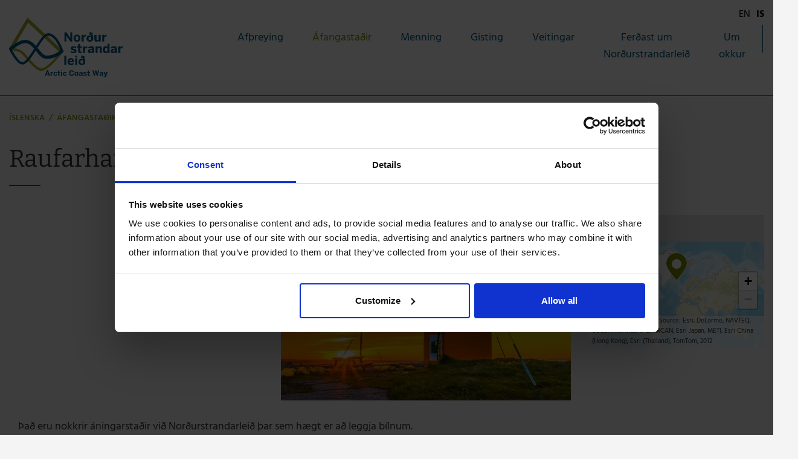

--- FILE ---
content_type: text/html; charset=UTF-8
request_url: https://www.arcticcoastway.is/is/sja-og-gera/raufarhafnarviti-rest-area
body_size: 8019
content:
<!DOCTYPE html>
<!--
		Stefna ehf. - Moya Vefumsjónarkerfi
		- - - - - - - - - - - - - - - - - -
		http://www.moya.is
		Moya - útgáfa 1.16.2		- - - - - - - - - - - - - - - - - -
-->
<html xmlns="http://www.w3.org/1999/xhtml" lang="is">
<head>
	<meta http-equiv="X-UA-Compatible" content="IE=edge">
	<meta name="viewport" content="width=device-width, initial-scale=1.0">
    <meta name="facebook-domain-verification" content="sx6lkvxfvjtqk4atwobybzy2xfapqb" />
	<meta name="theme-color" content="#00757f" >
	<meta name="description" content="Upplifðu allt sem Norðurstrandarleið hefur upp á að bjóða. Sjáðu það sem heimamen sjá og gerðu það sem þeir vilja gera." >
	<meta name="keywords" content="Upplifðu, norðurstrandarleið, nordurstrandarleid, afþreying innanlands, afþreying nordur, afþreying nordurland, batsferdir, gonguferdir nordur, gondugerdir" >
	<meta charset="UTF-8">
	<meta name="author" content="Markaðsstofa Norðurlands" >
	<meta name="generator" content="Moya 1.16.2" >
	<meta property="og:title" content="Raufarhafnarviti">
	<meta property="og:image" content="https://www.arcticcoastway.is/static/extras/images/raufarhofn_viti_medium1600x1067457.jpg?v=1769266682">
	<meta property="og:url" content="https://www.arcticcoastway.is/is/sja-og-gera/raufarhafnarviti-rest-area">
	<meta property="og:site_name" content="Nor&eth;urstrandarlei&eth; - Actic Coast Way">
	<meta property="og:description" content="&THORN;a&eth; eru nokkrir &aacute;ningarsta&eth;ir vi&eth; Nor&eth;urstrandarlei&eth; &thorn;ar sem h&aelig;gt er a&eth; leggja b&iacute;lnum.">
	<meta property="og:image:width" content="1600">
	<meta property="og:image:height" content="1067">
	<meta property="og:locale" content="is_IS">
	<meta property="og:type" content="article">

	<title>Raufarhafnarviti | Norðurstrandarleið - Actic Coast Way</title>
	<link href="/static/themes/2019/theme.css?v=ffda6e00cb" rel="stylesheet" media="all" type="text/css" />
	<link href="/is/feed" rel="alternate" type="application/rss+xml" title="RSS - Fréttir" >
	<link href="https://static.stefna.is/js/leaflet/1.7.1/leaflet.css?v=1769266682" media="screen" rel="stylesheet" type="text/css" integrity="sha512-xodZBNTC5n17Xt2atTPuE1HxjVMSvLVW9ocqUKLsCC5CXdbqCmblAshOMAS6/keqq/sMZMZ19scR4PsZChSR7A==" crossorigin="" >
	<link href="/favicon.ico" rel="icon" type="image/x-icon" >
	<link href="/favicon.ico" rel="shortcut icon" type="image/x-icon" >		<link rel="apple-touch-icon" sizes="180x180" href="/static/themes/2019/favicon/apple-touch-icon.png?v=e50d08f176">
	<link rel="icon" type="image/png" sizes="32x32" href="/static/themes/2019/favicon/favicon-32x32.png?v=73ef90c60c">
	<link rel="icon" type="image/png" sizes="16x16" href="/static/themes/2019/favicon/favicon-16x16.png?v=b73c3587df">
	<link rel="manifest" href="/static/themes/2019/favicon/manifest.json">
	<link rel="mask-icon" href="/static/themes/2019/favicon/safari-pinned-tab.svg?v=07fa3e3fbb" color="#005682">
		<link rel="shortcut icon" href="/static/themes/2019/favicon/favicon.ico?v=18983fda31">
		<meta name="msapplication-TileColor" content="#005682">
		<meta name="msapplication-config" content="/static/themes/2019/favicon/browserconfig.xml">
		<meta name="theme-color" content="#005682">
	<meta name="apple-mobile-web-app-title" content="Norðurstrandarleið - Actic Coast Way">
	<meta name="application-name" content="Norðurstrandarleið - Actic Coast Way">
		
		<!-- Google Tag Manager -->
	<script>(function(w,d,s,l,i){w[l]=w[l]||[];w[l].push({'gtm.start':
	new Date().getTime(),event:'gtm.js'});var f=d.getElementsByTagName(s)[0],
	j=d.createElement(s),dl=l!='dataLayer'?'&l='+l:'';j.async=true;j.src=
	'https://www.googletagmanager.com/gtm.js?id='+i+dl;f.parentNode.insertBefore(j,f);
	})(window,document,'script','dataLayer','GTM-T9PZ8F6');</script>
	<!-- End Google Tag Manager --></head>
<body class="promo-2 head-4 extras mapView">
	<!-- Google Tag Manager (noscript) -->
	<noscript><iframe src="https://www.googletagmanager.com/ns.html?id=GTM-T9PZ8F6"
	height="0" width="0" style="display:none;visibility:hidden"></iframe></noscript>
	<!-- End Google Tag Manager (noscript) -->	<a href="#main" id="skipToMain">Fara í efni</a>
	<a id="siteTop" class="hide">&nbsp;</a>
	
	<div id="fb-root"></div>
    <script>(function(d, s, id) {
            var js, fjs = d.getElementsByTagName(s)[0];
            if (d.getElementById(id)) return;
            js = d.createElement(s); js.id = id;
            js.src = "//connect.facebook.net/is_IS/sdk.js#xfbml=1&version=v2.0";
            fjs.parentNode.insertBefore(js, fjs);
        }(document, 'script', 'facebook-jssdk'));
    </script>

	<div id="page">

				<div id="siteinfo" class="hidden">
			<h1>Raufarhafnarviti</h1>
		</div>
		
		<div id="pageContainer">
			<div id="header">
				<div class="contentWrap">
					<div class="logo">
						<a href="/is">
							<svg id="Ebene_1" data-name="Ebene 1" xmlns="http://www.w3.org/2000/svg" viewBox="0 0 490.87 258.86"><defs><style>.cls-1{fill:#005681}</style></defs><path class="cls-1" d="M298 123.75h8.82l16.77 25.53h.11v-25.53h8.11v40h-8.11L306.21 138h-.11v25.76H298zm39.65 25.64c0-11.31 7.74-15 14.77-15s14.72 3.73 14.72 15-7.74 15-14.72 15-14.77-3.8-14.77-15zm20.78.06c0-4.82-1.68-8.71-6-8.71-4.16 0-6.06 3.51-6.06 8.71 0 4.81 1.63 8.82 6.06 8.82 4.11 0 6-3.57 6-8.82zM372.18 135h8.71v4.81h.05a10.93 10.93 0 019.74-5.41h.32l-.11 7.74c-.32-.06-1.73-.16-2.27-.16a9.63 9.63 0 00-7.68 3.95v17.91h-8.71zm21.43 15.85c0-9 5.79-13.47 12.5-13.47a11.23 11.23 0 018 3.41 19.46 19.46 0 00-3-7l-4.11 2-2.49-4.49 3.49-1.6a33.3 33.3 0 00-3.25-2.87l4.11-4.65a32.69 32.69 0 015.2 4.11l4.38-2.22 2.43 4.49-3.51 1.84c3.68 5.3 5.51 11.8 5.51 19.15 0 9.42-6.11 14.83-14.6 14.83s-14.66-4.98-14.66-13.53zm20.56-.16c0-4.71-2.33-7.47-5.95-7.47s-6 2.6-6 7.53c0 4.76 2.28 7.52 6 7.52s5.95-2.65 5.95-7.58zM427.7 156v-21h8.71v18.5c0 2.6 1 4 3.41 4s4.33-1.24 6.28-2.92V135h8.71v28.84h-8.71v-4.5a12.48 12.48 0 01-10 5.09c-4.89-.05-8.4-2.43-8.4-8.43zm33.71-21h8.71v4.81h.06a10.93 10.93 0 019.74-5.41h.27l-.11 7.74c-.33-.06-1.73-.16-2.27-.16a9.65 9.65 0 00-7.69 3.95v17.91h-8.71z" transform="translate(-58.75 -59.88)"/><path stroke-width="14" stroke="#a5a728" fill="none" stroke-linecap="round" stroke-miterlimit="10" d="M221.85 144.26L81.01 11.12 9.16 133.19"/><path d="M5.37 136.46s30.18 2.66 45.16 10.78c20.34 11 60.47 80.36 90.43 78.52s88.82-79.87 88.82-79.87" stroke-width="10" stroke="#a5a728" fill="none" stroke-linecap="round" stroke-miterlimit="10"/><path d="M5.37 136.46s29.64 62.06 52.28 62.08c33 0 80.46-125.74 111.72-125.74 36.36 0 60.41 73.09 60.41 73.09" stroke="#005681" stroke-width="10" fill="none" stroke-linecap="round" stroke-miterlimit="10"/><path d="M7 135.74s36.57-30.94 60.11-32c44-2.05 61.29 65 90.69 67.75 40.13 3.79 69.9-25.43 69.9-25.43" stroke="#005681" stroke-width="14" fill="none" stroke-linecap="round" stroke-miterlimit="10"/><path class="cls-1" d="M324.18 209.65l3.46-4.87a16 16 0 0010 3.73c2.71 0 4.6-.92 4.6-2.81s-1.51-2.76-5.46-3.46c-5.47-1-11.31-2.28-11.31-9 0-5.79 4.76-9.14 11.2-9.14 5.9 0 9.47 1.51 12.66 4.05l-3.4 4.85c-2.92-2-5.79-3.14-8.49-3.14-2.49 0-3.9 1-3.9 2.54 0 1.73 1.57 2.44 5.14 3.09 5.68 1 11.69 2.27 11.69 8.82 0 7-6.06 9.74-12.72 9.74-6.33.04-10.55-1.91-13.47-4.4zm33.33-4.27V191h-4.81v-6.33h4.81v-9.9h8.66v9.9h7.41V191h-7.41v12.5c0 3.09.87 4.06 4 4.06a10.53 10.53 0 002.87-.33v6.23a42.55 42.55 0 01-5.73.43c-8.55-.02-9.8-3.1-9.8-8.51zm20.78-20.73H387v4.82h.06a10.91 10.91 0 019.74-5.41h.27l-.11 7.73c-.33 0-1.73-.16-2.27-.16a9.65 9.65 0 00-7.69 4v17.91h-8.71zm21 21.48c0-6.65 5.63-10.33 18.29-11.36v-.7c0-2.11-1.09-3.47-3.9-3.47a15.39 15.39 0 00-9.47 3.57l-3.68-5c2.87-2.6 7.2-5.14 14.4-5.14 7.9 0 11.14 3.89 11.14 11.31v11.09c0 3.46.22 5.57.81 7h-8.65a13.81 13.81 0 01-.65-4.22 12.73 12.73 0 01-10.07 4.65c-4.43.06-8.22-2.8-8.22-7.73zm18.29-1.24v-5.36c-6.87.7-9.8 2.44-9.8 5.09 0 1.84 1.3 2.76 3.2 2.76a8.92 8.92 0 006.6-2.49zm14.88-20.24h8.71v4.55a12.33 12.33 0 0110-5.14c4.87 0 8.38 2.43 8.38 8.38v21.05h-8.65V195.2c0-2.59-1-3.95-3.41-3.95s-4.33 1.19-6.28 2.87v19.37h-8.71zm31.82 14.67c0-10 4.6-15.26 11.2-15.26a10.07 10.07 0 018.77 4.22v-14.83H493v33c0 3.46.21 5.57.86 7h-8.96a13 13 0 01-.65-4.33 10.51 10.51 0 01-8.88 4.76c-6.54.04-11.09-4.61-11.09-14.56zm20 5.24V193.9c-1.9-1.78-3.47-2.65-5.74-2.65-3.63 0-5.52 2.76-5.52 8 0 4.82 1.73 8.12 5.63 8.12a8.24 8.24 0 005.6-2.81zm13.44 1.57c0-6.65 5.63-10.33 18.29-11.36v-.7c0-2.11-1.08-3.47-3.89-3.47a15.39 15.39 0 00-9.47 3.57l-3.68-5c2.86-2.6 7.19-5.14 14.39-5.14 7.9 0 11.15 3.89 11.15 11.31v11.09c0 3.46.21 5.57.81 7h-8.66a13.81 13.81 0 01-.65-4.22 12.73 12.73 0 01-10.01 4.71c-4.49 0-8.28-2.86-8.28-7.79zm18.28-1.24v-5.36c-6.87.7-9.79 2.44-9.79 5.09 0 1.84 1.3 2.76 3.19 2.76a8.92 8.92 0 006.6-2.49zm14.84-20.24h8.71v4.82h.06a10.9 10.9 0 019.74-5.41h.27l-.11 7.73c-.33 0-1.73-.16-2.27-.16a9.65 9.65 0 00-7.69 4v17.91h-8.71zM297.5 225.16h8.66v40h-8.66zm14.02 25.64c0-11.2 8.54-15 14.5-15s13.25 3 13.25 16.07v1.3h-19.1c.43 4.76 3.09 6.6 6.71 6.6a13.28 13.28 0 008.55-3.46l3.36 5.19a18.65 18.65 0 01-12.56 4.33c-7.52-.04-14.71-3.83-14.71-15.03zm20-2.81c-.43-4.06-2.27-6-5.52-6-2.7 0-5 1.78-5.68 6zm13.06-22.56h8.76v7h-8.76zm.05 10.93h8.66v28.84h-8.66zm14.13 15.91c0-9 5.79-13.48 12.5-13.48a11.27 11.27 0 018 3.41 19.46 19.46 0 00-3-7l-4.11 2-2.49-4.49 3.41-1.62a33.3 33.3 0 00-3.25-2.87l4.11-4.65a33.26 33.26 0 015.2 4.11l4.38-2.22L386 230l-3.51 1.84c3.68 5.31 5.52 11.8 5.52 19.16 0 9.41-6.12 14.82-14.61 14.82s-14.64-5.01-14.64-13.55zm20.56-.17c0-4.7-2.33-7.46-5.95-7.46s-6 2.59-6 7.52c0 4.76 2.28 7.52 6 7.52s5.95-2.68 5.95-7.58zm-157.07 36.23h5l8.41 23.85h-5.3l-1.77-5.29h-8.09l-1.83 5.29h-4.81zm5.1 14.77l-2.72-8.1h-.07l-2.79 8.09zm10.79-8.03h5.17v2.86a6.49 6.49 0 015.78-3.21h.16l-.06 4.59c-.2 0-1-.1-1.35-.1a5.72 5.72 0 00-4.56 2.35v10.62h-5.17zm12.65 8.57c0-6.83 4.85-8.92 8.63-8.92 4.66 0 6.46 2.47 7.45 5.23l-4.33 1.45c-.68-2.19-1.67-2.89-3.18-2.89-2.09 0-3.4 1.76-3.4 5.17 0 3.05 1 5.23 3.34 5.23 1.38 0 2.63-.74 3.37-3.05l4.27 1.48a7.73 7.73 0 01-7.74 5.2c-4.01 0-8.41-2.25-8.41-8.9zm20.13 3.73v-8.54h-2.86v-3.76h2.86v-5.87h5.13v5.87h4.4v3.76h-4.4v7.42c0 1.83.52 2.4 2.38 2.4a6.28 6.28 0 001.7-.19v3.69a24.21 24.21 0 01-3.4.26c-5.07 0-5.81-1.83-5.81-5.04zm12.48-18.78h5.21v4.14h-5.21zm0 6.48h5.13v17.11h-5.13zm8.35 8.57c0-6.83 4.85-8.92 8.64-8.92 4.65 0 6.45 2.47 7.45 5.23l-4.34 1.45c-.67-2.19-1.67-2.89-3.18-2.89-2.08 0-3.4 1.76-3.4 5.17 0 3.05 1 5.23 3.34 5.23 1.38 0 2.63-.74 3.37-3.05l4.27 1.48a7.73 7.73 0 01-7.74 5.2c-4.01 0-8.41-2.25-8.41-8.9zm26.74-3.37c0-8.25 4.79-12.29 10.79-12.29s8.6 3.21 9.63 7.48L334 296.9c-.77-2.73-1.93-4.59-4.72-4.59-3.6 0-5.52 3.05-5.52 8s2 8.16 5.58 8.16c2.79 0 4.18-1.77 5-5l4.91 1.09c-1.15 4.78-4 8.12-10 8.12-6.17-.05-10.76-4.03-10.76-12.41zm23.12 3.37c0-6.7 4.59-8.92 8.76-8.92s8.73 2.22 8.73 8.92-4.59 8.9-8.73 8.9-8.76-2.25-8.76-8.9zm12.32 0c0-2.86-1-5.17-3.56-5.17s-3.6 2.08-3.6 5.17c0 2.85 1 5.23 3.6 5.23 2.44.04 3.56-2.08 3.56-5.19zm7.07 4.18c0-3.95 3.34-6.13 10.86-6.74v-.42c0-1.25-.65-2.06-2.32-2.06a9.09 9.09 0 00-5.61 2.12l-2.19-3a12 12 0 018.54-3c4.69 0 6.62 2.31 6.62 6.71V308a11.47 11.47 0 00.48 4.17h-5.18a8.32 8.32 0 01-.38-2.5 7.57 7.57 0 01-6 2.76 4.57 4.57 0 01-4.82-4.61zm10.86-.74v-3.18c-4.08.42-5.82 1.45-5.82 3 0 1.09.77 1.64 1.9 1.64a5.29 5.29 0 003.88-1.46zm7.5 2.83l2.05-2.89a9.54 9.54 0 005.94 2.21c1.61 0 2.73-.54 2.73-1.67s-.9-1.64-3.24-2.05c-3.24-.58-6.71-1.35-6.71-5.36 0-3.44 2.82-5.43 6.64-5.43a11 11 0 017.52 2.41l-2 2.92a9.11 9.11 0 00-5-1.86c-1.47 0-2.31.57-2.31 1.51s.93 1.44 3 1.83c3.37.57 6.94 1.34 6.94 5.23 0 4.14-3.6 5.78-7.55 5.78a11.83 11.83 0 01-8.01-2.63zm19.77-2.54v-8.54h-2.85v-3.76h2.85v-5.87h5.14v5.87h4.4v3.76h-4.4v7.42c0 1.83.51 2.4 2.38 2.4a6.33 6.33 0 001.7-.19v3.69a24.35 24.35 0 01-3.4.26c-5.08 0-5.82-1.83-5.82-5.04zm19.68-18.94h5.27l2.5 10.82a49.2 49.2 0 011.16 5.2h.06c.29-2 .68-3.47 1.09-5.17l2.41-10.85h4.82l2.57 10.91c.44 1.9.8 3 1.12 5.11h.06a50.64 50.64 0 011.06-5l2.41-11h4.82L442 312.18h-4.5l-3.76-16.53h-.06l-4 16.53h-4.52zm30.85 19.39c0-3.95 3.34-6.13 10.86-6.74v-.42c0-1.25-.65-2.06-2.32-2.06a9.14 9.14 0 00-5.62 2.12l-2.18-3a12 12 0 018.54-3c4.69 0 6.62 2.31 6.62 6.71V308a11.47 11.47 0 00.48 4.17h-5.14a8.32 8.32 0 01-.38-2.5 7.57 7.57 0 01-6 2.76 4.57 4.57 0 01-4.86-4.61zm10.86-.74v-3.18c-4.08.42-5.82 1.45-5.82 3 0 1.09.77 1.64 1.9 1.64a5.29 5.29 0 003.92-1.46zm6.61 11.04l1.09-4a12.32 12.32 0 003.24.45 2.06 2.06 0 002.18-1.47l.32-.84-6.54-17.21h5.33l3.75 11.11h.07l3.78-11.11h5L478.17 314c-1.16 3-2.73 4.75-6.16 4.75a16.54 16.54 0 01-4.88-.63z" transform="translate(-58.75 -59.88)"/></svg>						</a>
					</div>
					<div id="mainmenu">
						<ul class="menu mmLevel1 " id="mmm-55"><li class="ele-afthreying si level1 first ord-1"><a href="/is/afthreying"><span>Af&thorn;reying</span></a></li><li class="ele-sja-og-gera si level1 selectedLevel1 active ord-2"><a href="/is/sja-og-gera"><span>&Aacute;fangasta&eth;ir</span></a></li><li class="ele-menning-og-saga si level1 ord-3"><a href="/is/menning-og-saga"><span>Menning</span></a></li><li class="ele-gisting si level1 ord-4"><a href="/is/gisting"><span>Gisting</span></a></li><li class="ele-veitingar si level1 ord-5"><a href="/is/veitingar"><span>Veitingar</span></a></li><li class="ele-ferdalagid si level1 children goto ord-6"><a href="/is/ferdalagid"><span>Fer&eth;ast um Nor&eth;urstrandarlei&eth;</span></a><ul class="menu mmLevel2 " id="mmm-109"><li class="ele-timi si level2 first ord-1"><a href="/is/ferdalagid/timi"><span>Hversu mikinn t&iacute;ma &thorn;arf &eacute;g?</span></a></li><li class="ele-sogur si level2 ord-2"><a href="/is/ferdalagid/sogur"><span>S&ouml;gur</span></a></li><li class="ele-oryggi si level2 ord-3"><a href="/is/ferdalagid/oryggi"><span>Haf&eth;u &ouml;ryggi &aacute; fer&eth;laginu &iacute; fyrirr&uacute;mi</span></a></li><li class="ele-keyra-tjalda si level2 ord-4"><a href="/is/ferdalagid/keyra-tjalda"><span>Hvernig &aacute; a&eth; keyra og hvar m&aacute; tjalda</span></a></li><li class="ele-nattura-dyr si level2 last ord-5"><a href="/is/ferdalagid/nattura-dyr"><span>N&aacute;tt&uacute;ra og d&yacute;ral&iacute;f</span></a></li></ul></li><li class="ele-um-okkur si level1 children last goto ord-7"><a href="/is/um-okkur"><span>Um okkur</span></a><ul class="menu mmLevel2 " id="mmm-107"><li class="ele-um-leidina si level2 first ord-1"><a href="/is/um-okkur/um-leidina"><span>Um Nor&eth;urstrandarlei&eth;</span></a></li><li class="ele-stadreyndir si level2 ord-2"><a href="/is/um-okkur/stadreyndir"><span>Sta&eth;reyndir um Nor&eth;urstrandarlei&eth;</span></a></li><li class="ele-svaedi si level2 ord-3"><a href="/is/um-okkur/svaedi"><span>&Aacute;fangaskipting lei&eth;arinnar</span></a></li><li class="ele-hafa-samband si level2 ord-4"><a href="/is/um-okkur/hafa-samband"><span>Hafa samband</span></a></li><li class="ele-um-mn si level2 ord-5"><a href="/is/um-okkur/um-mn"><span>Um Marka&eth;sstofu Nor&eth;urlands</span></a></li><li class="ele-handbok si level2 last ord-6"><a href="https://www.northiceland.is/static/files/ACW/acw_trade_manual_2026_final.pdf" target="_blank"><span>Handb&oacute;k fyrir fer&eth;askrifstofur (enska)</span></a></li></ul></li></ul>						<div id="searchBox" role="search" class="toggle width">
							<a href="#" id="searchToggle" aria-label="Opna leit">
								<i class="fas fa-search" aria-hidden="true"></i>
							</a>
							<form id="searchForm" name="searchForm" method="get" action="/is/leit-is">
<div id="elm_q" class="elm_text elm"><label for="q" class="noscreen optional">Leita</label>

<span class="lmnt"><input type="text" name="q" id="q" value="" placeholder="Leita..." class="text searchQ"></span></div>
<div id="elm_submit" class="elm_submit elm">
<input type="submit" id="searchSubmit" value="Leita"></div></form>						</div>
					</div>
					<div id="qn">
												<div id="divisions" class="box">
							<ul class="menu">
																																												<li class="">
											<a href="/en">
												<span>en</span>
											</a>
										</li>
																																				<li class="selected">
											<a href="/is">
												<span>is</span>
											</a>
										</li>
																								</ul>
						</div>
					</div>
				</div>
			</div>

			<div id="contentContainer">
				<div class="contentWrap">
											
<div id="breadcrumbs" class="box">
	
        <div class="boxText">
		<a href="/is" class="first">Íslenska</a><span class="sep"> / </span><a href="/is/sja-og-gera">Áfangastaðir</a><span class="sep"> / </span><a href="/is/sja-og-gera/raufarhafnarviti-rest-area" class="last">Raufarhafnarviti</a>
	</div>
</div>										<div class="row">
						<div id="main" role="main">

															<div class="boxTitle"><h1>Raufarhafnarviti</h1></div>																																					<div id="extras" class="box mapView"><div class="boxText"><div class="item hasImg">
	
			<div class="image">
			<img src="/static/extras/images/.t/raufarhofn_viti_medium1600x1067457.jpg" alt=""/>
		</div>
	
	<div class="description">
		<div id="main" role="main">
<div id="extras">
<p>Það eru nokkrir áningarstaðir við Norðurstrandarleið þar sem hægt er að leggja bílnum. Á þessum stöðum er oft hægt að fá upplýsingar um svæðið sem þú ert á og sums staðar eru borð og bekkir sem hægt er að nýta jafnvel til að borða nesti. Vinsamlegast taktu ruslið með þér í  næsta þorp og finndu endurvinnslusvæði. Þau eru staðsett í flestum bæjum og þorpum.</p>
</div>
</div>
<div id="sidebar" role="complementary"> </div>	</div>
</div></div>
</div>
															
						</div>

												<div id="sidebar" role="complementary">
							<div class="map"><div class="moyaMap" id="map1769269033"></div>
</div>
						</div>
											</div>

					<div class="entryFooter">
	<a href="/is/sja-og-gera" class="back">Til baka í Sjá & Gera</a>
</div>
				</div>
			</div>

			<button id="mainmenuToggle" aria-label="Opna/loka valmynd"
					aria-haspopup="true" aria-controls="mainmenu">
				<span class="first"></span>
				<span class="middle"></span>
				<span class="last"></span>
			</button>

		</div>
	</div>
	<div id="footerInfo" role="contentinfo">
		<div class="contentWrap">
			<div id="box_pagecontent_30" class="box box_pagecontent box_ord_1 first"><div class="boxTitle"><strong>© 2023 Markaðsstofa Norðurlands</strong></div><div class="boxText"><ul>
<li>Strandgata 31</li>
<li>600 Akureyri</li>
<li>+354 462 3300</li>
<li>upplysingar @ nordurstrandarleid.is</li>
</ul>
<p><a class="social" href="https://www.facebook.com/arcticcoastway" target="_blank">Facebook</a>  <a class="social" href="https://twitter.com/arcticcoastway" target="_blank">Twitter</a> <a class="social" href="https://www.instagram.com/arcticcoastway/" target="_blank">Instagram</a></p></div>
</div>

		</div>
	</div>

		<script src="//ajax.googleapis.com/ajax/libs/jquery/1.11.1/jquery.min.js"></script>
	<script src="//ajax.googleapis.com/ajax/libs/jqueryui/1.11.2/jquery-ui.min.js"></script>
		<script type="text/javascript" src="/_moya/javascripts/dist/bundle.min.js?v=1769266682"></script>
	<script type="text/javascript" integrity="sha512-XQoYMqMTK8LvdxXYG3nZ448hOEQiglfqkJs1NOQV44cWnUrBc8PkAOcXy20w0vlaXaVUearIOBhiXZ5V3ynxwA==" crossorigin="" src="https://static.stefna.is/js/leaflet/1.7.1/leaflet.js?v=1769266682"></script>
	<script type="text/javascript" src="/_moya/js/map/map.js?v=1769266682"></script>
	<script type="text/javascript" src="/_moya/js/map/osm.js?v=1769266682"></script>	<script src="/static/themes/2019/js/moya.min.js?v=88738096c8"></script>
	<script src="/static/themes/2019/js/site.min.js?v=4091a25097"></script>
	
<script type="text/javascript">
<!--//--><![CDATA[//><!--
moya.division = 'is';
moya.lang = 'is';
moya.fancybox.init();
$(function() { $("a.fancybox").fancybox({ helpers:{ title:{ type:"inside" },media:true },openEffect:"elastic",closeEffect:"elastic" }); });
$(function() { $("a.slideshow").fancybox({ helpers:{ title:{ type:"inside" },buttons:true,media:true },openEffect:"elastic",closeEffect:"elastic",playSpeed:4000,prevEffect:"none",nextEffect:"none",closeBtn:false }); });
$(function() { $("img.responsive").responsiveImg(); });
$(function() { moya.map.createMapFromSelector('#map1769269033', {"center":"66.453888900000,-15.932777777778","zoom":4,"tileLayer":"https:\/\/server.arcgisonline.com\/ArcGIS\/rest\/services\/World_Street_Map\/MapServer\/tile\/{z}\/{y}\/{x}","attribution":"Tiles &copy; Esri &mdash; Source: Esri, DeLorme, NAVTEQ, USGS, Intermap, iPC, NRCAN, Esri Japan, METI, Esri China (Hong Kong), Esri (Thailand), TomTom, 2012","icon":{"iconUrl":"\/static\/themes\/2019\/images\/mapMarker.png","iconSize":[38,47]},"markers":[{"position":"66.453888900000,-15.932777777778","title":"Raufarhafnarviti"}]}); });
$(function() { moya.map.osmMap.setZoom(0); });

//--><!]]>
</script>

</body>
</html>
